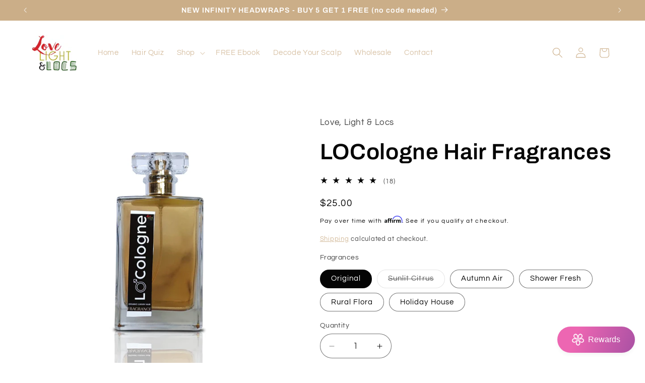

--- FILE ---
content_type: application/x-javascript
request_url: https://cdn-spurit.com/shopify-apps/popup-upsell-2/store/859abeb0fc0798e05ac972e606ae4e03.js?1768776685
body_size: 127
content:
if(typeof Spurit === 'undefined') var Spurit = {};
if(typeof Spurit.PopupUpsell2 === 'undefined') Spurit.PopupUpsell2 = {};
Spurit.PopupUpsell2.settings = {"offers":[{"id":7419,"shop_id":7869,"type":"ANNOUNCEMENT","is_enabled":true,"apply_to":"SPECIFIC_PAGE","pages":["HOME"],"display_type":"VISIT","show_bar":true,"delay":5,"discount":{"type":"percentage","value":10},"announcement_actions":{"link":{"href":"https:\/\/keishacharmaine.com\/collections\/buy-1-get-1-free-november","label":"https:\/\/keishacharmaine.com\/products\/60-day-solution-fo","is_enabled":false},"button":{"href":"https:\/\/keishacharmaine.com\/products\/60-day-solution-for-stronger-longer-hydrated-hair","label":"Shop now","is_enabled":true}},"popup_texts":{"info_bar":{},"invite_mode":{"title":"60 DAYS TO LOC TRANSFORMATION","description":""},"success_mode":{"title":"","description":""}},"design_front":{"invite_mode":{"email_placeholder":"","submit_button":"","cancel_button":""},"success_mode":{"submit_button":""}}}],"settings":{"shop_id":7869,"shown_on_tablet_and_mobile":true,"offer_display":"EVERY_TIME","selectors":{"ajax_button_checkout":{"position":"before","selector":".drawer__inner .cart__checkout-button"}},"created_at":"2025-11-27T02:19:53.000000Z","updated_at":"2025-11-27T17:35:29.000000Z"}};
Spurit.PopupUpsell2.settings_loaded = true;
if(typeof(Spurit.PopupUpsell2.on_settings_load) === 'function'){
    Spurit.PopupUpsell2.on_settings_load();
}

--- FILE ---
content_type: text/javascript; charset=utf-8
request_url: https://keishacharmaine.com/products/locologne.js
body_size: 1252
content:
{"id":7785358360727,"title":"LOCologne Hair Fragrances","handle":"locologne","description":"\u003cp\u003eLoCologne is an alcohol free temporary solution for smells that your locs hold onto in between washes. Great for people whose scalps sweat in excess, people who workout often, smokers, cooks, people who frequent smelly environments, etc. \u003c\/p\u003e\n\u003cp\u003eAlso can be used on your locs in place of wearing cologne\/perfume, which contain harsh ingredients, for cleaner living. Doubles as a clean room fragrance spray. Contains all organic ingredients and is completely alcohol free.\u003c\/p\u003e\n\u003cp\u003eHow to wear: Shake well and spray sparingly directly to hair or spray onto your Love, Light \u0026amp; Locs Brush and brush the fragrance into locs. Can also be worn safely on skin. Patch test for sensitivities if irritation prone.\u003c\/p\u003e\n\u003cp\u003eUnisex. \u003c\/p\u003e\n\u003cp\u003e\u003cstrong\u003eOriginal Scent: \u003c\/strong\u003ewarm and woody (sandalwood, vanilla \u0026amp; amber)\u003c\/p\u003e\n\u003cp\u003e\u003cstrong\u003eShower Fresh:\u003c\/strong\u003e clean and powdery (reminiscent of Donna Karan's Cashmere Mist, our only non-organic scent)\u003c\/p\u003e\n\u003cp\u003e\u003cstrong\u003eUrban Flora: \u003c\/strong\u003efloral blend (with rose, raspberry \u0026amp; woods)\u003c\/p\u003e\n\u003cp\u003e\u003cstrong\u003eAutumn Air:\u003c\/strong\u003e spicy \u0026amp; fruity (with clove, cinnamon \u0026amp; orange)\u003c\/p\u003e\n\u003cp\u003e\u003cstrong\u003eHoliday House: \u003c\/strong\u003echristmas season (nutmeg, vanilla, \u0026amp; buttery)\u003c\/p\u003e\n\u003cp\u003eIngredients: Distilled Water, Vegetable Glycerin, Organic Essential Oil Blends\/Fragrance Oils, Horsetail Herb Extract\u003c\/p\u003e","published_at":"2025-07-10T20:48:06-04:00","created_at":"2022-09-20T11:44:56-04:00","vendor":"Love, Light \u0026 Locs","type":"","tags":[],"price":2500,"price_min":2500,"price_max":2500,"available":true,"price_varies":false,"compare_at_price":null,"compare_at_price_min":0,"compare_at_price_max":0,"compare_at_price_varies":false,"variants":[{"id":45660357460119,"title":"Original","option1":"Original","option2":null,"option3":null,"sku":null,"requires_shipping":true,"taxable":true,"featured_image":{"id":48231699480727,"product_id":7785358360727,"position":1,"created_at":"2025-07-10T20:38:43-04:00","updated_at":"2025-07-10T20:38:52-04:00","alt":null,"width":2285,"height":2284,"src":"https:\/\/cdn.shopify.com\/s\/files\/1\/0412\/5301\/1607\/files\/IMG_6703_15acad36-313a-401b-b0cd-8bcefa8367d3.jpg?v=1752194332","variant_ids":[45660357460119,45660357492887,45660357525655,46171112571031,46405617320087,46405617352855]},"available":true,"name":"LOCologne Hair Fragrances - Original","public_title":"Original","options":["Original"],"price":2500,"weight":340,"compare_at_price":null,"inventory_management":"shopify","barcode":"","featured_media":{"alt":null,"id":38394392084631,"position":1,"preview_image":{"aspect_ratio":1.0,"height":2284,"width":2285,"src":"https:\/\/cdn.shopify.com\/s\/files\/1\/0412\/5301\/1607\/files\/IMG_6703_15acad36-313a-401b-b0cd-8bcefa8367d3.jpg?v=1752194332"}},"requires_selling_plan":false,"selling_plan_allocations":[{"price_adjustments":[{"position":1,"price":2500}],"price":2500,"compare_at_price":2500,"per_delivery_price":2500,"selling_plan_id":11989188759,"selling_plan_group_id":"ee05d9736dccac57a4899039ae5d302c85550293"}]},{"id":45660357492887,"title":"Sunlit Citrus","option1":"Sunlit Citrus","option2":null,"option3":null,"sku":null,"requires_shipping":true,"taxable":true,"featured_image":{"id":48231699480727,"product_id":7785358360727,"position":1,"created_at":"2025-07-10T20:38:43-04:00","updated_at":"2025-07-10T20:38:52-04:00","alt":null,"width":2285,"height":2284,"src":"https:\/\/cdn.shopify.com\/s\/files\/1\/0412\/5301\/1607\/files\/IMG_6703_15acad36-313a-401b-b0cd-8bcefa8367d3.jpg?v=1752194332","variant_ids":[45660357460119,45660357492887,45660357525655,46171112571031,46405617320087,46405617352855]},"available":false,"name":"LOCologne Hair Fragrances - Sunlit Citrus","public_title":"Sunlit Citrus","options":["Sunlit Citrus"],"price":2500,"weight":340,"compare_at_price":null,"inventory_management":"shopify","barcode":"","featured_media":{"alt":null,"id":38394392084631,"position":1,"preview_image":{"aspect_ratio":1.0,"height":2284,"width":2285,"src":"https:\/\/cdn.shopify.com\/s\/files\/1\/0412\/5301\/1607\/files\/IMG_6703_15acad36-313a-401b-b0cd-8bcefa8367d3.jpg?v=1752194332"}},"requires_selling_plan":false,"selling_plan_allocations":[{"price_adjustments":[{"position":1,"price":2500}],"price":2500,"compare_at_price":2500,"per_delivery_price":2500,"selling_plan_id":11989188759,"selling_plan_group_id":"ee05d9736dccac57a4899039ae5d302c85550293"}]},{"id":45660357525655,"title":"Autumn Air","option1":"Autumn Air","option2":null,"option3":null,"sku":null,"requires_shipping":true,"taxable":true,"featured_image":{"id":48231699480727,"product_id":7785358360727,"position":1,"created_at":"2025-07-10T20:38:43-04:00","updated_at":"2025-07-10T20:38:52-04:00","alt":null,"width":2285,"height":2284,"src":"https:\/\/cdn.shopify.com\/s\/files\/1\/0412\/5301\/1607\/files\/IMG_6703_15acad36-313a-401b-b0cd-8bcefa8367d3.jpg?v=1752194332","variant_ids":[45660357460119,45660357492887,45660357525655,46171112571031,46405617320087,46405617352855]},"available":true,"name":"LOCologne Hair Fragrances - Autumn Air","public_title":"Autumn Air","options":["Autumn Air"],"price":2500,"weight":340,"compare_at_price":null,"inventory_management":"shopify","barcode":"","featured_media":{"alt":null,"id":38394392084631,"position":1,"preview_image":{"aspect_ratio":1.0,"height":2284,"width":2285,"src":"https:\/\/cdn.shopify.com\/s\/files\/1\/0412\/5301\/1607\/files\/IMG_6703_15acad36-313a-401b-b0cd-8bcefa8367d3.jpg?v=1752194332"}},"requires_selling_plan":false,"selling_plan_allocations":[{"price_adjustments":[{"position":1,"price":2500}],"price":2500,"compare_at_price":2500,"per_delivery_price":2500,"selling_plan_id":11989188759,"selling_plan_group_id":"ee05d9736dccac57a4899039ae5d302c85550293"}]},{"id":46171112571031,"title":"Shower Fresh","option1":"Shower Fresh","option2":null,"option3":null,"sku":null,"requires_shipping":true,"taxable":true,"featured_image":{"id":48231699480727,"product_id":7785358360727,"position":1,"created_at":"2025-07-10T20:38:43-04:00","updated_at":"2025-07-10T20:38:52-04:00","alt":null,"width":2285,"height":2284,"src":"https:\/\/cdn.shopify.com\/s\/files\/1\/0412\/5301\/1607\/files\/IMG_6703_15acad36-313a-401b-b0cd-8bcefa8367d3.jpg?v=1752194332","variant_ids":[45660357460119,45660357492887,45660357525655,46171112571031,46405617320087,46405617352855]},"available":true,"name":"LOCologne Hair Fragrances - Shower Fresh","public_title":"Shower Fresh","options":["Shower Fresh"],"price":2500,"weight":340,"compare_at_price":null,"inventory_management":"shopify","barcode":"","featured_media":{"alt":null,"id":38394392084631,"position":1,"preview_image":{"aspect_ratio":1.0,"height":2284,"width":2285,"src":"https:\/\/cdn.shopify.com\/s\/files\/1\/0412\/5301\/1607\/files\/IMG_6703_15acad36-313a-401b-b0cd-8bcefa8367d3.jpg?v=1752194332"}},"requires_selling_plan":false,"selling_plan_allocations":[{"price_adjustments":[{"position":1,"price":2500}],"price":2500,"compare_at_price":2500,"per_delivery_price":2500,"selling_plan_id":11989188759,"selling_plan_group_id":"ee05d9736dccac57a4899039ae5d302c85550293"}]},{"id":46405617320087,"title":"Rural Flora","option1":"Rural Flora","option2":null,"option3":null,"sku":null,"requires_shipping":true,"taxable":true,"featured_image":{"id":48231699480727,"product_id":7785358360727,"position":1,"created_at":"2025-07-10T20:38:43-04:00","updated_at":"2025-07-10T20:38:52-04:00","alt":null,"width":2285,"height":2284,"src":"https:\/\/cdn.shopify.com\/s\/files\/1\/0412\/5301\/1607\/files\/IMG_6703_15acad36-313a-401b-b0cd-8bcefa8367d3.jpg?v=1752194332","variant_ids":[45660357460119,45660357492887,45660357525655,46171112571031,46405617320087,46405617352855]},"available":true,"name":"LOCologne Hair Fragrances - Rural Flora","public_title":"Rural Flora","options":["Rural Flora"],"price":2500,"weight":340,"compare_at_price":null,"inventory_management":"shopify","barcode":"","featured_media":{"alt":null,"id":38394392084631,"position":1,"preview_image":{"aspect_ratio":1.0,"height":2284,"width":2285,"src":"https:\/\/cdn.shopify.com\/s\/files\/1\/0412\/5301\/1607\/files\/IMG_6703_15acad36-313a-401b-b0cd-8bcefa8367d3.jpg?v=1752194332"}},"requires_selling_plan":false,"selling_plan_allocations":[{"price_adjustments":[{"position":1,"price":2500}],"price":2500,"compare_at_price":2500,"per_delivery_price":2500,"selling_plan_id":11989188759,"selling_plan_group_id":"ee05d9736dccac57a4899039ae5d302c85550293"}]},{"id":46405617352855,"title":"Holiday House","option1":"Holiday House","option2":null,"option3":null,"sku":null,"requires_shipping":true,"taxable":true,"featured_image":{"id":48231699480727,"product_id":7785358360727,"position":1,"created_at":"2025-07-10T20:38:43-04:00","updated_at":"2025-07-10T20:38:52-04:00","alt":null,"width":2285,"height":2284,"src":"https:\/\/cdn.shopify.com\/s\/files\/1\/0412\/5301\/1607\/files\/IMG_6703_15acad36-313a-401b-b0cd-8bcefa8367d3.jpg?v=1752194332","variant_ids":[45660357460119,45660357492887,45660357525655,46171112571031,46405617320087,46405617352855]},"available":true,"name":"LOCologne Hair Fragrances - Holiday House","public_title":"Holiday House","options":["Holiday House"],"price":2500,"weight":340,"compare_at_price":null,"inventory_management":"shopify","barcode":"","featured_media":{"alt":null,"id":38394392084631,"position":1,"preview_image":{"aspect_ratio":1.0,"height":2284,"width":2285,"src":"https:\/\/cdn.shopify.com\/s\/files\/1\/0412\/5301\/1607\/files\/IMG_6703_15acad36-313a-401b-b0cd-8bcefa8367d3.jpg?v=1752194332"}},"requires_selling_plan":false,"selling_plan_allocations":[{"price_adjustments":[{"position":1,"price":2500}],"price":2500,"compare_at_price":2500,"per_delivery_price":2500,"selling_plan_id":11989188759,"selling_plan_group_id":"ee05d9736dccac57a4899039ae5d302c85550293"}]}],"images":["\/\/cdn.shopify.com\/s\/files\/1\/0412\/5301\/1607\/files\/IMG_6703_15acad36-313a-401b-b0cd-8bcefa8367d3.jpg?v=1752194332","\/\/cdn.shopify.com\/s\/files\/1\/0412\/5301\/1607\/files\/locologne.jpg?v=1752194332","\/\/cdn.shopify.com\/s\/files\/1\/0412\/5301\/1607\/products\/Facetune_20-09-2022-11-05-38.jpg?v=1752194332","\/\/cdn.shopify.com\/s\/files\/1\/0412\/5301\/1607\/files\/unnamed_2.webp?v=1761350102"],"featured_image":"\/\/cdn.shopify.com\/s\/files\/1\/0412\/5301\/1607\/files\/IMG_6703_15acad36-313a-401b-b0cd-8bcefa8367d3.jpg?v=1752194332","options":[{"name":"Fragrances","position":1,"values":["Original","Sunlit Citrus","Autumn Air","Shower Fresh","Rural Flora","Holiday House"]}],"url":"\/products\/locologne","media":[{"alt":null,"id":38394392084631,"position":1,"preview_image":{"aspect_ratio":1.0,"height":2284,"width":2285,"src":"https:\/\/cdn.shopify.com\/s\/files\/1\/0412\/5301\/1607\/files\/IMG_6703_15acad36-313a-401b-b0cd-8bcefa8367d3.jpg?v=1752194332"},"aspect_ratio":1.0,"height":2284,"media_type":"image","src":"https:\/\/cdn.shopify.com\/s\/files\/1\/0412\/5301\/1607\/files\/IMG_6703_15acad36-313a-401b-b0cd-8bcefa8367d3.jpg?v=1752194332","width":2285},{"alt":null,"id":32622231093399,"position":2,"preview_image":{"aspect_ratio":0.705,"height":5010,"width":3530,"src":"https:\/\/cdn.shopify.com\/s\/files\/1\/0412\/5301\/1607\/files\/locologne.jpg?v=1752194332"},"aspect_ratio":0.705,"height":5010,"media_type":"image","src":"https:\/\/cdn.shopify.com\/s\/files\/1\/0412\/5301\/1607\/files\/locologne.jpg?v=1752194332","width":3530},{"alt":null,"id":29756384575639,"position":3,"preview_image":{"aspect_ratio":0.75,"height":4032,"width":3024,"src":"https:\/\/cdn.shopify.com\/s\/files\/1\/0412\/5301\/1607\/products\/Facetune_20-09-2022-11-05-38.jpg?v=1752194332"},"aspect_ratio":0.75,"height":4032,"media_type":"image","src":"https:\/\/cdn.shopify.com\/s\/files\/1\/0412\/5301\/1607\/products\/Facetune_20-09-2022-11-05-38.jpg?v=1752194332","width":3024},{"alt":null,"id":39205124407447,"position":4,"preview_image":{"aspect_ratio":1.0,"height":960,"width":960,"src":"https:\/\/cdn.shopify.com\/s\/files\/1\/0412\/5301\/1607\/files\/unnamed_2.webp?v=1761350102"},"aspect_ratio":1.0,"height":960,"media_type":"image","src":"https:\/\/cdn.shopify.com\/s\/files\/1\/0412\/5301\/1607\/files\/unnamed_2.webp?v=1761350102","width":960}],"requires_selling_plan":false,"selling_plan_groups":[{"id":"ee05d9736dccac57a4899039ae5d302c85550293","name":"LoCologne","options":[{"name":"Recharge Plan ID","position":1,"values":["13859365"]},{"name":"Order Frequency and Unit","position":2,"values":["3-month"]}],"selling_plans":[{"id":11989188759,"name":"Delivery every 3 months","description":null,"options":[{"name":"Recharge Plan ID","position":1,"value":"13859365"},{"name":"Order Frequency and Unit","position":2,"value":"3-month"}],"recurring_deliveries":true,"price_adjustments":[{"order_count":null,"position":1,"value_type":"percentage","value":0}]}],"app_id":"294517"}]}

--- FILE ---
content_type: text/javascript; charset=utf-8
request_url: https://keishacharmaine.com/products/locologne.js
body_size: 1352
content:
{"id":7785358360727,"title":"LOCologne Hair Fragrances","handle":"locologne","description":"\u003cp\u003eLoCologne is an alcohol free temporary solution for smells that your locs hold onto in between washes. Great for people whose scalps sweat in excess, people who workout often, smokers, cooks, people who frequent smelly environments, etc. \u003c\/p\u003e\n\u003cp\u003eAlso can be used on your locs in place of wearing cologne\/perfume, which contain harsh ingredients, for cleaner living. Doubles as a clean room fragrance spray. Contains all organic ingredients and is completely alcohol free.\u003c\/p\u003e\n\u003cp\u003eHow to wear: Shake well and spray sparingly directly to hair or spray onto your Love, Light \u0026amp; Locs Brush and brush the fragrance into locs. Can also be worn safely on skin. Patch test for sensitivities if irritation prone.\u003c\/p\u003e\n\u003cp\u003eUnisex. \u003c\/p\u003e\n\u003cp\u003e\u003cstrong\u003eOriginal Scent: \u003c\/strong\u003ewarm and woody (sandalwood, vanilla \u0026amp; amber)\u003c\/p\u003e\n\u003cp\u003e\u003cstrong\u003eShower Fresh:\u003c\/strong\u003e clean and powdery (reminiscent of Donna Karan's Cashmere Mist, our only non-organic scent)\u003c\/p\u003e\n\u003cp\u003e\u003cstrong\u003eUrban Flora: \u003c\/strong\u003efloral blend (with rose, raspberry \u0026amp; woods)\u003c\/p\u003e\n\u003cp\u003e\u003cstrong\u003eAutumn Air:\u003c\/strong\u003e spicy \u0026amp; fruity (with clove, cinnamon \u0026amp; orange)\u003c\/p\u003e\n\u003cp\u003e\u003cstrong\u003eHoliday House: \u003c\/strong\u003echristmas season (nutmeg, vanilla, \u0026amp; buttery)\u003c\/p\u003e\n\u003cp\u003eIngredients: Distilled Water, Vegetable Glycerin, Organic Essential Oil Blends\/Fragrance Oils, Horsetail Herb Extract\u003c\/p\u003e","published_at":"2025-07-10T20:48:06-04:00","created_at":"2022-09-20T11:44:56-04:00","vendor":"Love, Light \u0026 Locs","type":"","tags":[],"price":2500,"price_min":2500,"price_max":2500,"available":true,"price_varies":false,"compare_at_price":null,"compare_at_price_min":0,"compare_at_price_max":0,"compare_at_price_varies":false,"variants":[{"id":45660357460119,"title":"Original","option1":"Original","option2":null,"option3":null,"sku":null,"requires_shipping":true,"taxable":true,"featured_image":{"id":48231699480727,"product_id":7785358360727,"position":1,"created_at":"2025-07-10T20:38:43-04:00","updated_at":"2025-07-10T20:38:52-04:00","alt":null,"width":2285,"height":2284,"src":"https:\/\/cdn.shopify.com\/s\/files\/1\/0412\/5301\/1607\/files\/IMG_6703_15acad36-313a-401b-b0cd-8bcefa8367d3.jpg?v=1752194332","variant_ids":[45660357460119,45660357492887,45660357525655,46171112571031,46405617320087,46405617352855]},"available":true,"name":"LOCologne Hair Fragrances - Original","public_title":"Original","options":["Original"],"price":2500,"weight":340,"compare_at_price":null,"inventory_management":"shopify","barcode":"","featured_media":{"alt":null,"id":38394392084631,"position":1,"preview_image":{"aspect_ratio":1.0,"height":2284,"width":2285,"src":"https:\/\/cdn.shopify.com\/s\/files\/1\/0412\/5301\/1607\/files\/IMG_6703_15acad36-313a-401b-b0cd-8bcefa8367d3.jpg?v=1752194332"}},"requires_selling_plan":false,"selling_plan_allocations":[{"price_adjustments":[{"position":1,"price":2500}],"price":2500,"compare_at_price":2500,"per_delivery_price":2500,"selling_plan_id":11989188759,"selling_plan_group_id":"ee05d9736dccac57a4899039ae5d302c85550293"}]},{"id":45660357492887,"title":"Sunlit Citrus","option1":"Sunlit Citrus","option2":null,"option3":null,"sku":null,"requires_shipping":true,"taxable":true,"featured_image":{"id":48231699480727,"product_id":7785358360727,"position":1,"created_at":"2025-07-10T20:38:43-04:00","updated_at":"2025-07-10T20:38:52-04:00","alt":null,"width":2285,"height":2284,"src":"https:\/\/cdn.shopify.com\/s\/files\/1\/0412\/5301\/1607\/files\/IMG_6703_15acad36-313a-401b-b0cd-8bcefa8367d3.jpg?v=1752194332","variant_ids":[45660357460119,45660357492887,45660357525655,46171112571031,46405617320087,46405617352855]},"available":false,"name":"LOCologne Hair Fragrances - Sunlit Citrus","public_title":"Sunlit Citrus","options":["Sunlit Citrus"],"price":2500,"weight":340,"compare_at_price":null,"inventory_management":"shopify","barcode":"","featured_media":{"alt":null,"id":38394392084631,"position":1,"preview_image":{"aspect_ratio":1.0,"height":2284,"width":2285,"src":"https:\/\/cdn.shopify.com\/s\/files\/1\/0412\/5301\/1607\/files\/IMG_6703_15acad36-313a-401b-b0cd-8bcefa8367d3.jpg?v=1752194332"}},"requires_selling_plan":false,"selling_plan_allocations":[{"price_adjustments":[{"position":1,"price":2500}],"price":2500,"compare_at_price":2500,"per_delivery_price":2500,"selling_plan_id":11989188759,"selling_plan_group_id":"ee05d9736dccac57a4899039ae5d302c85550293"}]},{"id":45660357525655,"title":"Autumn Air","option1":"Autumn Air","option2":null,"option3":null,"sku":null,"requires_shipping":true,"taxable":true,"featured_image":{"id":48231699480727,"product_id":7785358360727,"position":1,"created_at":"2025-07-10T20:38:43-04:00","updated_at":"2025-07-10T20:38:52-04:00","alt":null,"width":2285,"height":2284,"src":"https:\/\/cdn.shopify.com\/s\/files\/1\/0412\/5301\/1607\/files\/IMG_6703_15acad36-313a-401b-b0cd-8bcefa8367d3.jpg?v=1752194332","variant_ids":[45660357460119,45660357492887,45660357525655,46171112571031,46405617320087,46405617352855]},"available":true,"name":"LOCologne Hair Fragrances - Autumn Air","public_title":"Autumn Air","options":["Autumn Air"],"price":2500,"weight":340,"compare_at_price":null,"inventory_management":"shopify","barcode":"","featured_media":{"alt":null,"id":38394392084631,"position":1,"preview_image":{"aspect_ratio":1.0,"height":2284,"width":2285,"src":"https:\/\/cdn.shopify.com\/s\/files\/1\/0412\/5301\/1607\/files\/IMG_6703_15acad36-313a-401b-b0cd-8bcefa8367d3.jpg?v=1752194332"}},"requires_selling_plan":false,"selling_plan_allocations":[{"price_adjustments":[{"position":1,"price":2500}],"price":2500,"compare_at_price":2500,"per_delivery_price":2500,"selling_plan_id":11989188759,"selling_plan_group_id":"ee05d9736dccac57a4899039ae5d302c85550293"}]},{"id":46171112571031,"title":"Shower Fresh","option1":"Shower Fresh","option2":null,"option3":null,"sku":null,"requires_shipping":true,"taxable":true,"featured_image":{"id":48231699480727,"product_id":7785358360727,"position":1,"created_at":"2025-07-10T20:38:43-04:00","updated_at":"2025-07-10T20:38:52-04:00","alt":null,"width":2285,"height":2284,"src":"https:\/\/cdn.shopify.com\/s\/files\/1\/0412\/5301\/1607\/files\/IMG_6703_15acad36-313a-401b-b0cd-8bcefa8367d3.jpg?v=1752194332","variant_ids":[45660357460119,45660357492887,45660357525655,46171112571031,46405617320087,46405617352855]},"available":true,"name":"LOCologne Hair Fragrances - Shower Fresh","public_title":"Shower Fresh","options":["Shower Fresh"],"price":2500,"weight":340,"compare_at_price":null,"inventory_management":"shopify","barcode":"","featured_media":{"alt":null,"id":38394392084631,"position":1,"preview_image":{"aspect_ratio":1.0,"height":2284,"width":2285,"src":"https:\/\/cdn.shopify.com\/s\/files\/1\/0412\/5301\/1607\/files\/IMG_6703_15acad36-313a-401b-b0cd-8bcefa8367d3.jpg?v=1752194332"}},"requires_selling_plan":false,"selling_plan_allocations":[{"price_adjustments":[{"position":1,"price":2500}],"price":2500,"compare_at_price":2500,"per_delivery_price":2500,"selling_plan_id":11989188759,"selling_plan_group_id":"ee05d9736dccac57a4899039ae5d302c85550293"}]},{"id":46405617320087,"title":"Rural Flora","option1":"Rural Flora","option2":null,"option3":null,"sku":null,"requires_shipping":true,"taxable":true,"featured_image":{"id":48231699480727,"product_id":7785358360727,"position":1,"created_at":"2025-07-10T20:38:43-04:00","updated_at":"2025-07-10T20:38:52-04:00","alt":null,"width":2285,"height":2284,"src":"https:\/\/cdn.shopify.com\/s\/files\/1\/0412\/5301\/1607\/files\/IMG_6703_15acad36-313a-401b-b0cd-8bcefa8367d3.jpg?v=1752194332","variant_ids":[45660357460119,45660357492887,45660357525655,46171112571031,46405617320087,46405617352855]},"available":true,"name":"LOCologne Hair Fragrances - Rural Flora","public_title":"Rural Flora","options":["Rural Flora"],"price":2500,"weight":340,"compare_at_price":null,"inventory_management":"shopify","barcode":"","featured_media":{"alt":null,"id":38394392084631,"position":1,"preview_image":{"aspect_ratio":1.0,"height":2284,"width":2285,"src":"https:\/\/cdn.shopify.com\/s\/files\/1\/0412\/5301\/1607\/files\/IMG_6703_15acad36-313a-401b-b0cd-8bcefa8367d3.jpg?v=1752194332"}},"requires_selling_plan":false,"selling_plan_allocations":[{"price_adjustments":[{"position":1,"price":2500}],"price":2500,"compare_at_price":2500,"per_delivery_price":2500,"selling_plan_id":11989188759,"selling_plan_group_id":"ee05d9736dccac57a4899039ae5d302c85550293"}]},{"id":46405617352855,"title":"Holiday House","option1":"Holiday House","option2":null,"option3":null,"sku":null,"requires_shipping":true,"taxable":true,"featured_image":{"id":48231699480727,"product_id":7785358360727,"position":1,"created_at":"2025-07-10T20:38:43-04:00","updated_at":"2025-07-10T20:38:52-04:00","alt":null,"width":2285,"height":2284,"src":"https:\/\/cdn.shopify.com\/s\/files\/1\/0412\/5301\/1607\/files\/IMG_6703_15acad36-313a-401b-b0cd-8bcefa8367d3.jpg?v=1752194332","variant_ids":[45660357460119,45660357492887,45660357525655,46171112571031,46405617320087,46405617352855]},"available":true,"name":"LOCologne Hair Fragrances - Holiday House","public_title":"Holiday House","options":["Holiday House"],"price":2500,"weight":340,"compare_at_price":null,"inventory_management":"shopify","barcode":"","featured_media":{"alt":null,"id":38394392084631,"position":1,"preview_image":{"aspect_ratio":1.0,"height":2284,"width":2285,"src":"https:\/\/cdn.shopify.com\/s\/files\/1\/0412\/5301\/1607\/files\/IMG_6703_15acad36-313a-401b-b0cd-8bcefa8367d3.jpg?v=1752194332"}},"requires_selling_plan":false,"selling_plan_allocations":[{"price_adjustments":[{"position":1,"price":2500}],"price":2500,"compare_at_price":2500,"per_delivery_price":2500,"selling_plan_id":11989188759,"selling_plan_group_id":"ee05d9736dccac57a4899039ae5d302c85550293"}]}],"images":["\/\/cdn.shopify.com\/s\/files\/1\/0412\/5301\/1607\/files\/IMG_6703_15acad36-313a-401b-b0cd-8bcefa8367d3.jpg?v=1752194332","\/\/cdn.shopify.com\/s\/files\/1\/0412\/5301\/1607\/files\/locologne.jpg?v=1752194332","\/\/cdn.shopify.com\/s\/files\/1\/0412\/5301\/1607\/products\/Facetune_20-09-2022-11-05-38.jpg?v=1752194332","\/\/cdn.shopify.com\/s\/files\/1\/0412\/5301\/1607\/files\/unnamed_2.webp?v=1761350102"],"featured_image":"\/\/cdn.shopify.com\/s\/files\/1\/0412\/5301\/1607\/files\/IMG_6703_15acad36-313a-401b-b0cd-8bcefa8367d3.jpg?v=1752194332","options":[{"name":"Fragrances","position":1,"values":["Original","Sunlit Citrus","Autumn Air","Shower Fresh","Rural Flora","Holiday House"]}],"url":"\/products\/locologne","media":[{"alt":null,"id":38394392084631,"position":1,"preview_image":{"aspect_ratio":1.0,"height":2284,"width":2285,"src":"https:\/\/cdn.shopify.com\/s\/files\/1\/0412\/5301\/1607\/files\/IMG_6703_15acad36-313a-401b-b0cd-8bcefa8367d3.jpg?v=1752194332"},"aspect_ratio":1.0,"height":2284,"media_type":"image","src":"https:\/\/cdn.shopify.com\/s\/files\/1\/0412\/5301\/1607\/files\/IMG_6703_15acad36-313a-401b-b0cd-8bcefa8367d3.jpg?v=1752194332","width":2285},{"alt":null,"id":32622231093399,"position":2,"preview_image":{"aspect_ratio":0.705,"height":5010,"width":3530,"src":"https:\/\/cdn.shopify.com\/s\/files\/1\/0412\/5301\/1607\/files\/locologne.jpg?v=1752194332"},"aspect_ratio":0.705,"height":5010,"media_type":"image","src":"https:\/\/cdn.shopify.com\/s\/files\/1\/0412\/5301\/1607\/files\/locologne.jpg?v=1752194332","width":3530},{"alt":null,"id":29756384575639,"position":3,"preview_image":{"aspect_ratio":0.75,"height":4032,"width":3024,"src":"https:\/\/cdn.shopify.com\/s\/files\/1\/0412\/5301\/1607\/products\/Facetune_20-09-2022-11-05-38.jpg?v=1752194332"},"aspect_ratio":0.75,"height":4032,"media_type":"image","src":"https:\/\/cdn.shopify.com\/s\/files\/1\/0412\/5301\/1607\/products\/Facetune_20-09-2022-11-05-38.jpg?v=1752194332","width":3024},{"alt":null,"id":39205124407447,"position":4,"preview_image":{"aspect_ratio":1.0,"height":960,"width":960,"src":"https:\/\/cdn.shopify.com\/s\/files\/1\/0412\/5301\/1607\/files\/unnamed_2.webp?v=1761350102"},"aspect_ratio":1.0,"height":960,"media_type":"image","src":"https:\/\/cdn.shopify.com\/s\/files\/1\/0412\/5301\/1607\/files\/unnamed_2.webp?v=1761350102","width":960}],"requires_selling_plan":false,"selling_plan_groups":[{"id":"ee05d9736dccac57a4899039ae5d302c85550293","name":"LoCologne","options":[{"name":"Recharge Plan ID","position":1,"values":["13859365"]},{"name":"Order Frequency and Unit","position":2,"values":["3-month"]}],"selling_plans":[{"id":11989188759,"name":"Delivery every 3 months","description":null,"options":[{"name":"Recharge Plan ID","position":1,"value":"13859365"},{"name":"Order Frequency and Unit","position":2,"value":"3-month"}],"recurring_deliveries":true,"price_adjustments":[{"order_count":null,"position":1,"value_type":"percentage","value":0}]}],"app_id":"294517"}]}